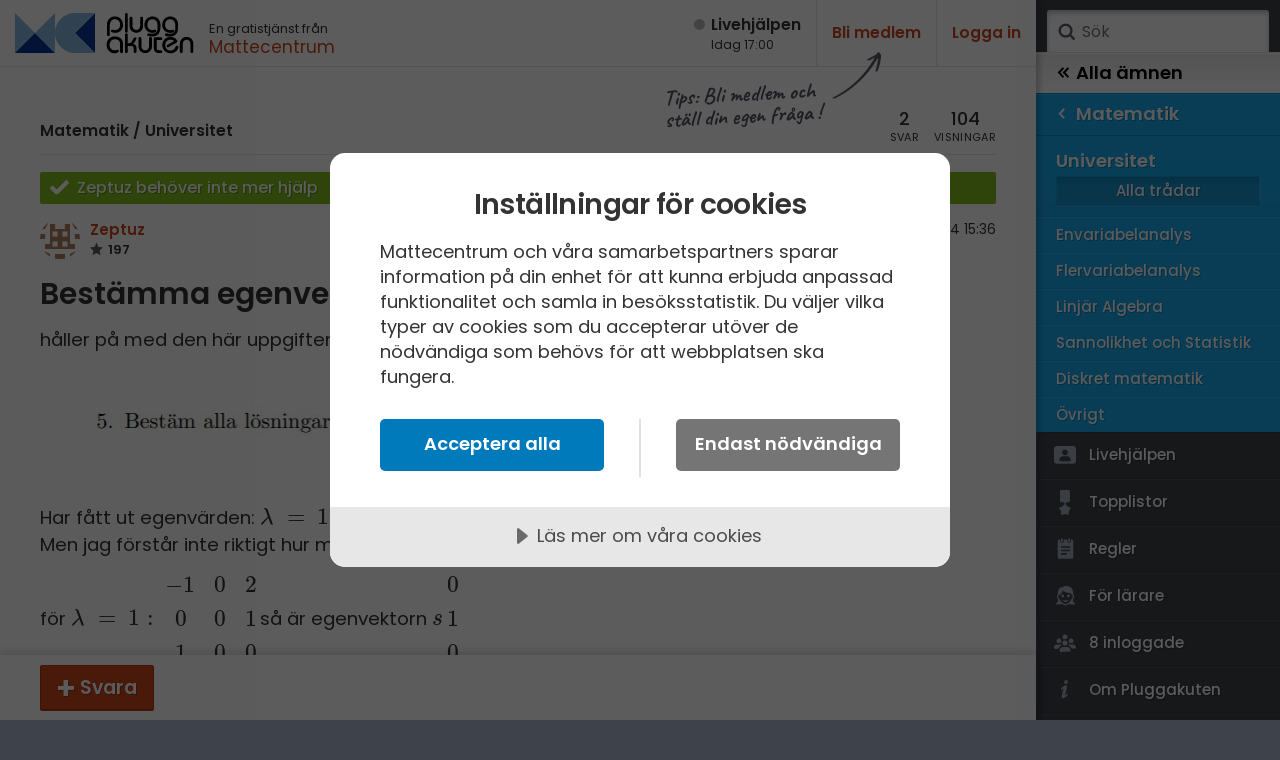

--- FILE ---
content_type: application/javascript; charset=utf-8
request_url: https://cdnjs.cloudflare.com/ajax/libs/mathjax/2.7.4/jax/output/HTML-CSS/autoload/multiline.js?V=2.7.4
body_size: 3209
content:
/*
 *  /MathJax/jax/output/HTML-CSS/autoload/multiline.js
 *
 *  Copyright (c) 2009-2018 The MathJax Consortium
 *
 *  Licensed under the Apache License, Version 2.0 (the "License");
 *  you may not use this file except in compliance with the License.
 *  You may obtain a copy of the License at
 *
 *      http://www.apache.org/licenses/LICENSE-2.0
 *
 *  Unless required by applicable law or agreed to in writing, software
 *  distributed under the License is distributed on an "AS IS" BASIS,
 *  WITHOUT WARRANTIES OR CONDITIONS OF ANY KIND, either express or implied.
 *  See the License for the specific language governing permissions and
 *  limitations under the License.
 */

MathJax.Hub.Register.StartupHook("HTML-CSS Jax Ready",function(){var d="2.7.4";var a=MathJax.ElementJax.mml,b=MathJax.OutputJax["HTML-CSS"];var e={newline:0,nobreak:1000000,goodbreak:[-200],badbreak:[+200],auto:[0],maxwidth:1.33,toobig:800,nestfactor:400,spacefactor:-100,spaceoffset:2,spacelimit:1,fence:500,close:500};var c={linebreakstyle:"after"};a.mbase.Augment({HTMLlinebreakPenalty:e,HTMLmultiline:function(n){var o=this;while(o.inferred||(o.parent&&o.parent.type==="mrow"&&o.isEmbellished())){o=o.parent}var l=((o.type==="math"&&o.Get("display")==="block")||o.type==="mtd");o.isMultiline=true;var p=this.getValues("linebreak","linebreakstyle","lineleading","linebreakmultchar","indentalign","indentshift","indentalignfirst","indentshiftfirst","indentalignlast","indentshiftlast");if(p.linebreakstyle===a.LINEBREAKSTYLE.INFIXLINEBREAKSTYLE){p.linebreakstyle=this.Get("infixlinebreakstyle")}p.lineleading=b.length2em(p.lineleading,1,0.5);this.HTMLremoveColor(n);var m=b.createStack(n);this.HTMLgetScale();var f={n:0,Y:0,scale:this.scale||1,isTop:l,values:{},VALUES:p},k=this.HTMLgetAlign(f,{}),h=this.HTMLgetShift(f,{},k),g=[],i={index:[],penalty:e.nobreak,w:0,W:h,shift:h,scanW:h,nest:0},j=false;while(this.HTMLbetterBreak(i,f)&&(i.scanW>=b.linebreakWidth||i.penalty===e.newline)){this.HTMLaddLine(m,g,i.index,f,i.values,j);g=i.index.slice(0);j=true;k=this.HTMLgetAlign(f,i.values);h=this.HTMLgetShift(f,i.values,k);if(k===a.INDENTALIGN.CENTER){h=0}i.W=i.shift=i.scanW=h;i.penalty=e.nobreak}f.isLast=true;this.HTMLaddLine(m,g,[],f,c,j);if(l){m.style.width="100%";if(o.type==="math"){n.bbox.width="100%"}}this.HTMLhandleSpace(n);this.HTMLhandleColor(n);n.bbox.isMultiline=true;return n},HTMLbetterBreak:function(h,f){if(this.isToken){return false}if(this.isEmbellished()){h.embellished=this;return this.CoreMO().HTMLbetterBreak(h,f)}if(this.linebreakContainer){return false}var p=h.index.slice(0),n=h.index.shift(),l=this.data.length,k,q,j,o=(h.index.length>0),g=false;if(n==null){n=-1}if(!o){n++;h.W+=h.w;h.w=0}j=h.scanW=h.W;h.nest++;while(n<l&&(h.scanW<e.maxwidth*b.linebreakWidth||h.w===0)){if(this.data[n]){if(this.data[n].HTMLbetterBreak(h,f)){g=true;p=[n].concat(h.index);k=h.W;q=h.w;if(h.penalty===e.newline){h.index=p;if(h.nest){h.nest--}return true}}j=(o?h.scanW:this.HTMLaddWidth(n,h,j))}h.index=[];n++;o=false}if(h.nest){h.nest--}h.index=p;if(g){h.W=k;h.w=q}return g},HTMLaddWidth:function(f,j,h){if(this.data[f]){var g=this.data[f].HTMLspanElement();h+=g.bbox.w;if(g.style.paddingLeft){h+=b.unEm(g.style.paddingLeft)}if(g.style.paddingRight){h+=b.unEm(g.style.paddingRight)}j.W=j.scanW=h;j.w=0}return h},HTMLaddLine:function(n,g,j,f,o,l){line=b.createBox(n);line.bbox=this.HTMLemptyBBox({});f.first=l;f.last=true;this.HTMLmoveLine(g,j,line,f,o);this.HTMLcleanBBox(line.bbox);var m=this.HTMLgetAlign(f,o),h=this.HTMLgetShift(f,o,m);if(f.n>0){var k=b.FONTDATA.baselineskip*f.scale;var i=(f.values.lineleading==null?f.VALUES:f.values).lineleading*f.scale;f.Y-=Math.max(k,f.d+line.bbox.h+i)}b.alignBox(line,m,f.Y,h);f.d=line.bbox.d;f.values=o;f.n++},HTMLgetAlign:function(i,f){var j=f,g=i.values,h=i.VALUES,k;if(i.n===0){k=j.indentalignfirst||g.indentalignfirst||h.indentalignfirst}else{if(i.isLast){k=g.indentalignlast||h.indentalignlast}else{k=g.indentalign||h.indentalign}}if(k===a.INDENTALIGN.INDENTALIGN){k=g.indentalign||h.indentalign}if(k===a.INDENTALIGN.AUTO){k=(i.isTop?this.displayAlign:a.INDENTALIGN.LEFT)}return k},HTMLgetShift:function(k,h,m){var l=h,i=k.values,j=k.VALUES,g;if(k.n===0){g=l.indentshiftfirst||i.indentshiftfirst||j.indentshiftfirst}else{if(k.isLast){g=i.indentshiftlast||j.indentshiftlast}else{g=i.indentshift||j.indentshift}}if(g===a.INDENTSHIFT.INDENTSHIFT){g=i.indentshift||j.indentshift}if(g==="auto"||g===""){g="0"}g=b.length2em(g,1,b.cwidth);if(k.isTop&&this.displayIndent!=="0"){var f=b.length2em(this.displayIndent,1,b.cwidth);g+=(m===a.INDENTALIGN.RIGHT?-f:f)}return g},HTMLmoveLine:function(o,f,l,n,g){var k=o[0],h=f[0];if(k==null){k=-1}if(h==null){h=this.data.length-1}if(k===h&&o.length>1){this.data[k].HTMLmoveSlice(o.slice(1),f.slice(1),l,n,g,"paddingLeft")}else{var m=n.last;n.last=false;while(k<h){if(this.data[k]){if(o.length<=1){this.data[k].HTMLmoveSpan(l,n,g)}else{this.data[k].HTMLmoveSlice(o.slice(1),[],l,n,g,"paddingLeft")}}k++;n.first=false;o=[]}n.last=m;if(this.data[k]){if(f.length<=1){this.data[k].HTMLmoveSpan(l,n,g)}else{this.data[k].HTMLmoveSlice([],f.slice(1),l,n,g,"paddingRight")}}}},HTMLmoveSlice:function(g,j,o,f,p,l){this.HTMLremoveColor();var m=this.HTMLcreateSliceSpan(o);this.HTMLmoveLine(g,j,m,f,p);m.style[l]="";this.HTMLcombineBBoxes(m,o.bbox);this.HTMLcleanBBox(m.bbox);if(j.length===0){o=this.HTMLspanElement();var k=o;if(this.href){o=o.parentNode}o.parentNode.removeChild(o);o.nextMathJaxSpan.id=k.id;var h=0;while((k=k.nextMathJaxSpan)){if(k.nodeName.toLowerCase()==="a"){k=k.firstChild}var i=this.HTMLhandleColor(k);if(i){i.id+="-MathJax-Continue-"+h;h++}}}return m},HTMLcreateSliceSpan:function(g){var j=this.HTMLspanElement(),i=0;if(this.href){j=j.parentNode}var f=j;while(f.nextMathJaxSpan){f=f.nextMathJaxSpan;i++}var h=j.cloneNode(false);f.nextMathJaxSpan=h;h.nextMathJaxSpan=null;h.id+="-MathJax-Continue-"+i;h.bbox=this.HTMLemptyBBox({});return g.appendChild(h)},HTMLmoveSpan:function(f,j,h){if(!(j.first||j.last)||(j.first&&j.values.linebreakstyle===a.LINEBREAKSTYLE.BEFORE)||(j.last&&h.linebreakstyle===a.LINEBREAKSTYLE.AFTER)){var g=document.getElementById("MathJax-Color-"+this.spanID+b.idPostfix);if(g){f.appendChild(g)}var i=this.HTMLspanElement();if(this.href){i=i.parentNode}f.appendChild(i);if(j.last){i.style.paddingRight=""}if(j.first||j.nextIsFirst){i.style.paddingLeft="";if(g){this.HTMLremoveColor(i);this.HTMLhandleColor(i)}}if(j.first&&i.bbox.w===0){j.nextIsFirst=true}else{delete j.nextIsFirst}this.HTMLcombineBBoxes(this,f.bbox)}}});a.mfenced.Augment({HTMLbetterBreak:function(h,f){var t=h.index.slice(0),r=h.index.shift(),o=this.data.length,n,u,l,s=(h.index.length>0),g=false;if(r==null){r=-1}if(!s){r++;h.W+=h.w;h.w=0}l=h.scanW=h.W;h.nest++;if(!this.dataI){this.dataI=[];if(this.data.open){this.dataI.push("open")}if(o){this.dataI.push(0)}for(var q=1;q<o;q++){if(this.data["sep"+q]){this.dataI.push("sep"+q)}this.dataI.push(q)}if(this.data.close){this.dataI.push("close")}}o=this.dataI.length;while(r<o&&(h.scanW<e.maxwidth*b.linebreakWidth||h.w===0)){var p=this.dataI[r];if(this.data[p]){if(this.data[p].HTMLbetterBreak(h,f)){g=true;t=[r].concat(h.index);n=h.W;u=h.w;if(h.penalty===e.newline){h.index=t;if(h.nest){h.nest--}return true}}l=(s?h.scanW:this.HTMLaddWidth(r,h,l))}h.index=[];r++;s=false}if(h.nest){h.nest--}h.index=t;if(g){h.W=n;h.w=u}return g},HTMLmoveLine:function(g,l,o,f,q){var n=g[0],m=l[0];if(n==null){n=-1}if(m==null){m=this.dataI.length-1}if(n===m&&g.length>1){this.data[this.dataI[n]].HTMLmoveSlice(g.slice(1),l.slice(1),o,f,q,"paddingLeft")}else{var p=f.last;f.last=false;var h=this.dataI[n];while(n<m){if(this.data[h]){if(g.length<=1){this.data[h].HTMLmoveSpan(o,f,q)}else{this.data[h].HTMLmoveSlice(g.slice(1),[],o,f,q,"paddingLeft")}}n++;h=this.dataI[n];f.first=false;g=[]}f.last=p;if(this.data[h]){if(l.length<=1){this.data[h].HTMLmoveSpan(o,f,q)}else{this.data[h].HTMLmoveSlice([],l.slice(1),o,f,q,"paddingRight")}}}}});a.msubsup.Augment({HTMLbetterBreak:function(h,f){if(!this.data[this.base]){return false}var n=h.index.slice(0),l=h.index.shift(),k,o,j,m=(h.index.length>0),g=false;if(!m){h.W+=h.w;h.w=0}j=h.scanW=h.W;if(l==null){this.HTMLbaseW=this.data[this.base].HTMLspanElement().bbox.w;this.HTMLdw=this.HTMLspanElement().bbox.w-this.HTMLbaseW}if(this.data[this.base].HTMLbetterBreak(h,f)){g=true;n=[this.base].concat(h.index);k=h.W;o=h.w;if(h.penalty===e.newline){g=m=true}}if(!m){this.HTMLaddWidth(this.base,h,j)}h.scanW+=this.HTMLdw;h.W=h.scanW;h.index=[];if(g){h.W=k;h.w=o;h.index=n}return g},HTMLmoveLine:function(m,g,j,l,h){if(this.data[this.base]){if(m.length>1){this.data[this.base].HTMLmoveSlice(m.slice(1),g.slice(1),j,l,h,"paddingLeft")}else{if(g.length<=1){this.data[this.base].HTMLmoveSpan(j,l,h)}else{this.data[this.base].HTMLmoveSlice([],g.slice(1),j,l,h,"paddingRight")}}}if(g.length===0){var i=this.data[this.sup]||this.data[this.sub];if(i&&this.HTMLnotEmpty(i)){var k=i.HTMLspanElement().parentNode;if(i.href){k=k.parentNode}var f=k.parentNode;if(this.data[this.base]){f.removeChild(f.firstChild)}for(k=f.firstChild;k;k=k.nextSibling){k.style.left=b.Em(b.unEm(k.style.left)-this.HTMLbaseW)}f.bbox.w-=this.HTMLbaseW;f.style.width=b.Em(f.bbox.w);this.HTMLcombineBBoxes(f,j.bbox);j.appendChild(f)}}}});a.mmultiscripts.Augment({HTMLbetterBreak:function(j,g){if(!this.data[this.base]){return false}var n=j.index.slice(0);j.index.shift();var l,o,k,m=(j.index.length>0),i=false;if(!m){j.W+=j.w;j.w=0}j.scanW=j.W;var p=this.HTMLspanElement().bbox,h=this.data[this.base].HTMLspanElement().bbox;var f=p.w-h.w;j.scanW+=p.dx;k=j.scanW;if(this.data[this.base].HTMLbetterBreak(j,g)){i=true;n=[this.base].concat(j.index);l=j.W;o=j.w;if(j.penalty===e.newline){i=m=true}}if(!m){this.HTMLaddWidth(this.base,j,k)}j.scanW+=f;j.W=j.scanW;j.index=[];if(i){j.W=l;j.w=o;j.index=n}return i},HTMLmoveLine:function(h,i,o,g,p){var m=this.HTMLspanElement(),k=m.bbox,n=m.firstChild,f={};if(b.msiePaddingWidthBug){n=n.nextSibling}var l=n.firstChild;while(l){if(l.bbox&&l.bbox.name){f[l.bbox.name]=l}l=l.nextSibling}if(h.length<1){if(f.presub||f.presup){var j=b.createStack(o);if(f.presup){b.addBox(j,f.presup);b.placeBox(f.presup,k.dx-f.presup.bbox.w,k.u)}if(f.presub){b.addBox(j,f.presub);b.placeBox(f.presub,k.dx+k.delta-f.presub.bbox.w,-k.v)}this.HTMLcombineBBoxes(j,o.bbox);o.appendChild(j);j.style.width=b.Em(k.dx)}}if(this.data[this.base]){if(h.length>1){this.data[this.base].HTMLmoveSlice(h.slice(1),i.slice(1),o,g,p,"paddingLeft")}else{if(i.length<=1){this.data[this.base].HTMLmoveSpan(o,g,p)}else{this.data[this.base].HTMLmoveSlice([],i.slice(1),o,g,p,"paddingRight")}}}if(i.length===0){if(this.data[this.base]){n.removeChild(n.firstChild)}for(l=n.firstChild;l;l=l.nextSibling){l.style.left=b.Em(b.unEm(l.style.left)-k.px)}n.bbox.w-=k.px;n.style.width=b.Em(n.bbox.w);this.HTMLcombineBBoxes(n,o.bbox);o.appendChild(n)}}});a.mo.Augment({HTMLbetterBreak:function(h,f){if(h.values&&h.values.id===this.spanID){return false}var p=this.getValues("linebreak","linebreakstyle","lineleading","linebreakmultchar","indentalign","indentshift","indentalignfirst","indentshiftfirst","indentalignlast","indentshiftlast","texClass","fence");if(p.linebreakstyle===a.LINEBREAKSTYLE.INFIXLINEBREAKSTYLE){p.linebreakstyle=this.Get("infixlinebreakstyle")}if(p.texClass===a.TEXCLASS.OPEN){h.nest++}if(p.texClass===a.TEXCLASS.CLOSE&&h.nest){h.nest--}var i=h.scanW,j=(h.embellished||this);delete h.embellished;var n=j.HTMLspanElement(),o=n.bbox.w;if(n.style.paddingLeft){o+=b.unEm(n.style.paddingLeft)}if(p.linebreakstyle===a.LINEBREAKSTYLE.AFTER){i+=o;o=0}if(i-h.shift===0&&p.linebreak!==a.LINEBREAK.NEWLINE){return false}var k=b.linebreakWidth-i;if(f.n===0&&(p.indentshiftfirst!==f.VALUES.indentshiftfirst||p.indentalignfirst!==f.VALUES.indentalignfirst)){var l=this.HTMLgetAlign(f,p),g=this.HTMLgetShift(f,p,l);k+=(h.shift-g)}var m=Math.floor(k/b.linebreakWidth*1000);if(m<0){m=e.toobig-3*m}if(p.fence){m+=e.fence}if((p.linebreakstyle===a.LINEBREAKSTYLE.AFTER&&p.texClass===a.TEXCLASS.OPEN)||p.texClass===a.TEXCLASS.CLOSE){m+=e.close}m+=h.nest*e.nestfactor;var q=e[p.linebreak||a.LINEBREAK.AUTO];if(!MathJax.Object.isArray(q)){if(k>=0){m=q*h.nest}}else{m=Math.max(1,m+q[0]*h.nest)}if(m>=h.penalty){return false}h.penalty=m;h.values=p;h.W=i;h.w=o;p.lineleading=b.length2em(p.lineleading,1,f.VALUES.lineleading);p.id=this.spanID;return true}});a.mspace.Augment({HTMLbetterBreak:function(g,f){if(g.values&&g.values.id===this.spanID){return false}var n=this.getValues("linebreak");var k=n.linebreak;if(!k||this.hasDimAttr()){k=a.LINEBREAK.AUTO}var h=g.scanW,l=this.HTMLspanElement(),m=l.bbox.w;if(l.style.paddingLeft){m+=b.unEm(l.style.paddingLeft)}if(h-g.shift===0){return false}var i=b.linebreakWidth-h;var j=Math.floor(i/b.linebreakWidth*1000);if(j<0){j=e.toobig-3*j}j+=g.nest*e.nestfactor;var o=e[k];if(k===a.LINEBREAK.AUTO&&m>=e.spacelimit&&!this.mathbackground&&!this.background){o=[(m+e.spaceoffset)*e.spacefactor]}if(!MathJax.Object.isArray(o)){if(i>=0){j=o*g.nest}}else{j=Math.max(1,j+o[0]*g.nest)}if(j>=g.penalty){return false}g.penalty=j;g.values=n;g.W=h;g.w=m;n.lineleading=f.VALUES.lineleading;n.linebreakstyle="before";n.id=this.spanID;return true}});MathJax.Hub.Register.StartupHook("TeX mathchoice Ready",function(){a.TeXmathchoice.Augment({HTMLbetterBreak:function(g,f){return this.Core().HTMLbetterBreak(g,f)},HTMLmoveLine:function(j,f,h,i,g){return this.Core().HTMLmoveSlice(j,f,h,i,g)}})});a.maction.Augment({HTMLbetterBreak:function(g,f){return this.Core().HTMLbetterBreak(g,f)},HTMLmoveLine:function(j,f,h,i,g){return this.Core().HTMLmoveSlice(j,f,h,i,g)},HTMLmoveSlice:function(g,i,l,f,m,j){var o=document.getElementById("MathJax-HitBox-"+this.spanID+b.idPostfix);if(o){o.parentNode.removeChild(o)}var k=this.SUPER(arguments).HTMLmoveSlice.apply(this,arguments);if(i.length===0){l=this.HTMLspanElement();var h=0;while(l){o=this.HTMLhandleHitBox(l,"-Continue-"+h);l=l.nextMathJaxSpan;h++}}return k}});a.semantics.Augment({HTMLbetterBreak:function(g,f){return(this.data[0]?this.data[0].HTMLbetterBreak(g,f):false)},HTMLmoveLine:function(j,f,h,i,g){return(this.data[0]?this.data[0].HTMLmoveSlice(j,f,h,i,g):null)}});MathJax.Hub.Startup.signal.Post("HTML-CSS multiline Ready");MathJax.Ajax.loadComplete(b.autoloadDir+"/multiline.js")});
